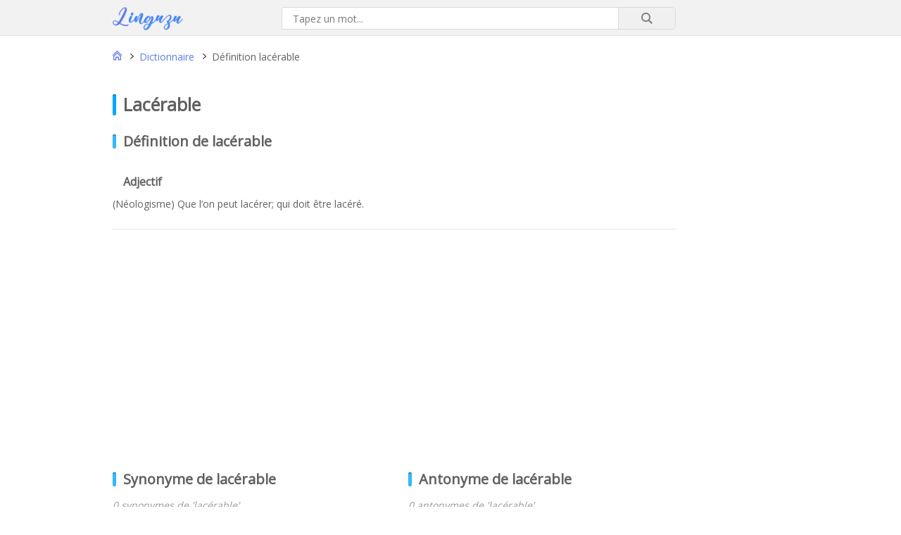

--- FILE ---
content_type: text/html; charset=UTF-8
request_url: https://linguzu.com/dictionnaire/definition/lacerable/
body_size: 5435
content:
<!DOCTYPE html>
<html lang="fr-FR">
  <head><style>img.lazy{min-height:1px}</style><link rel="preload" href="https://linguzu.com/wp-content/plugins/w3-total-cache/pub/js/lazyload.min.js" as="script">

<title>Lacérable : définition, synonymes, antonymes, traduction</title>
<meta name="description" content="Lacérable: adjectif, définition dans le dictionnaire français,  synonymes,  antonymes, citations, et exemples de traduction en Anglais." />
<meta name="keywords" content="lacérable, adjectif, dictionnaire, définition lacérable, synonyme lacérable, antonyme lacérable, expression lacérable, citation lacérable, exemple lacérable, traduction lacérable" />

<meta property="og:title" content="Lacérable : définition, synonymes, antonymes, traduction" />
<meta property="og:type" content="website" />
<meta property="og:url" content="https://linguzu.com" />
<meta property="og:image" content="https://linguzu.com/wp-content/themes/synotheme/images/facebook-logo.png" />
<meta property="og:description" content="Lacérable: adjectif, définition dans le dictionnaire français,  synonymes,  antonymes, citations, et exemples de traduction en Anglais." />
<meta property="og:locale" content="fr_FR" />
<meta property="og:site_name" content="Linguzu.com" />

<meta name="twitter:card" content="summary_large_image">
<meta name="twitter:site" content="@linguzu">
<meta name="twitter:title" content="Lacérable : définition, synonymes, antonymes, traduction">
<meta name="twitter:description" content="Lacérable: adjectif, définition dans le dictionnaire français,  synonymes,  antonymes, citations, et exemples de traduction en Anglais.">
<meta name="twitter:image" content="https://linguzu.com/wp-content/themes/synotheme/images/twitter-large.jpg">



<meta name="viewport" content="width=device-width,minimum-scale=1,initial-scale=1">


<link rel="stylesheet" href="https://linguzu.com/wp-content/cache/minify/3bc1a.css" media="all" />



<link rel="canonical" href="https://linguzu.com/dictionnaire/definition/lacerable/" />
<link rel="alternate" type="application/json+oembed" href="https://linguzu.com/wp-json/oembed/1.0/embed?url=https%3A%2F%2Flinguzu.com%2Fdictionnaire%2Fdefinition%2Flacerable%2F" />
<link rel="alternate" type="text/xml+oembed" href="https://linguzu.com/wp-json/oembed/1.0/embed?url=https%3A%2F%2Flinguzu.com%2Fdictionnaire%2Fdefinition%2Flacerable%2F&#038;format=xml" />
                <link href='//fonts.googleapis.com/css?family=Open+Sans' rel='stylesheet' type='text/css'>
                            <script type="text/javascript">
                if ( typeof _ASL !== "undefined" && _ASL !== null && typeof _ASL.initialize !== "undefined" )
                    _ASL.initialize();
            </script>
            <link rel="icon" href="https://linguzu.com/wp-content/uploads/2020/05/cropped-favicon-32x32.png" sizes="32x32" />
<link rel="icon" href="https://linguzu.com/wp-content/uploads/2020/05/cropped-favicon-192x192.png" sizes="192x192" />
<link rel="apple-touch-icon" href="https://linguzu.com/wp-content/uploads/2020/05/cropped-favicon-180x180.png" />
<meta name="msapplication-TileImage" content="https://linguzu.com/wp-content/uploads/2020/05/cropped-favicon-270x270.png" />

<script data-ad-client="ca-pub-3502933076848701" async src="https://pagead2.googlesyndication.com/pagead/js/adsbygoogle.js"></script>

</head>
<body class="post-template-default single single-post postid-48018 single-format-standard"><div class="container">
<header class="topbar">
	<div class="row">
		<div class="col1">
		</div>
		<div class="col2">
			<div class="row">
				<div class="col4">
					<a href="https://linguzu.com" rel="nofollow"><img src="data:image/svg+xml,%3Csvg%20xmlns='http://www.w3.org/2000/svg'%20viewBox='0%200%201%201'%3E%3C/svg%3E" data-src="https://linguzu.com/wp-content/themes/synotheme/images/logo.png" class="logo lazy" alt="Linguzu dictionnaire de la langue française en ligne"></a>
				</div>
				<div class="col5">
					  <div id='ajaxsearchlite1' class="wpdreams_asl_container asl_w asl_m asl_m_1">
<div class="probox">

    
    <div class='promagnifier'>
                <div class='innericon'>
            <svg version="1.1" xmlns="http://www.w3.org/2000/svg" xmlns:xlink="http://www.w3.org/1999/xlink" x="0px" y="0px" width="512px" height="512px" viewBox="0 0 512 512" enable-background="new 0 0 512 512" xml:space="preserve">
                <path id="magnifier-2-icon" d="M460.355,421.59L353.844,315.078c20.041-27.553,31.885-61.437,31.885-98.037
                    C385.729,124.934,310.793,50,218.686,50C126.58,50,51.645,124.934,51.645,217.041c0,92.106,74.936,167.041,167.041,167.041
                    c34.912,0,67.352-10.773,94.184-29.158L419.945,462L460.355,421.59z M100.631,217.041c0-65.096,52.959-118.056,118.055-118.056
                    c65.098,0,118.057,52.959,118.057,118.056c0,65.096-52.959,118.056-118.057,118.056C153.59,335.097,100.631,282.137,100.631,217.041
                    z"/>
            </svg>
        </div>
    </div>

    
    
    <div class='prosettings' style='display:none;' data-opened=0>
                <div class='innericon'>
            <svg version="1.1" xmlns="http://www.w3.org/2000/svg" xmlns:xlink="http://www.w3.org/1999/xlink" x="0px" y="0px" width="512px" height="512px" viewBox="0 0 512 512" enable-background="new 0 0 512 512" xml:space="preserve">
                <polygon id="arrow-25-icon" transform = "rotate(90 256 256)" points="142.332,104.886 197.48,50 402.5,256 197.48,462 142.332,407.113 292.727,256 "/>
            </svg>
        </div>
    </div>

    
    
    <div class='proinput'>
        <form autocomplete="off" aria-label='Ajax search form'>
            <input aria-label='Search input' type='search' class='orig' name='phrase' placeholder='Tapez un mot...' value='' autocomplete="off"/>
            <input aria-label='Autocomplete input, do not use this' type='text' class='autocomplete' name='phrase' value='' autocomplete="off"/>
            <span class='loading'></span>
            <input type='submit' value="Start search" style='width:0; height: 0; visibility: hidden;'>
        </form>
    </div>

    
    
    <div class='proloading'>

        <div class="asl_loader"><div class="asl_loader-inner asl_simple-circle"></div></div>

            </div>

            <div class='proclose'>
            <svg version="1.1" xmlns="http://www.w3.org/2000/svg" xmlns:xlink="http://www.w3.org/1999/xlink" x="0px"
                 y="0px"
                 width="512px" height="512px" viewBox="0 0 512 512" enable-background="new 0 0 512 512"
                 xml:space="preserve">
            <polygon id="x-mark-icon"
                     points="438.393,374.595 319.757,255.977 438.378,137.348 374.595,73.607 255.995,192.225 137.375,73.622 73.607,137.352 192.246,255.983 73.622,374.625 137.352,438.393 256.002,319.734 374.652,438.378 "/>
        </svg>
        </div>
    
    
</div>
</div>


<div id='ajaxsearchlitesettings1' class="searchsettings wpdreams_asl_settings asl_w asl_s asl_s_1">
    <form name='options' autocomplete='off'>

        
                <fieldset class="asl_sett_scroll">
            <legend style="display: none;">Generic selectors</legend>
            <div class="asl_option_inner hiddend">
                <input type='hidden' name='qtranslate_lang' id='qtranslate_lang1'
                       value='0'/>
            </div>

	        
            
            <div class="asl_option">
                <div class="asl_option_inner">
                    <input type="checkbox" value="checked" id="set_exactonly1"
                           title="Exact matches only"
                           name="set_exactonly"  checked="checked"/>
                    <label for="set_exactonly1">Exact matches only</label>
                </div>
                <div class="asl_option_label">
                    Exact matches only                </div>
            </div>
            <div class="asl_option">
                <div class="asl_option_inner">
                    <input type="checkbox" value="None" id="set_intitle1"
                           title="Search in title"
                           name="set_intitle"  checked="checked"/>
                    <label for="set_intitle1">Search in title</label>
                </div>
                <div class="asl_option_label">
                    Search in title                </div>
            </div>
            <div class="asl_option hiddend">
                <div class="asl_option_inner">
                    <input type="checkbox" value="None" id="set_incontent1"
                           title="Search in content"
                           name="set_incontent"  checked="checked"/>
                    <label for="set_incontent1">Search in content</label>
                </div>
                <div class="asl_option_label">
                    Search in content                </div>
            </div>
            <div class="asl_option_inner hiddend">
                <input type="checkbox" value="None" id="set_inexcerpt1"
                       title="Search in excerpt"
                       name="set_inexcerpt"  checked="checked"/>
                <label for="set_inexcerpt1">Search in excerpt</label>
            </div>

            <div class="asl_option hiddend">
                <div class="asl_option_inner">
                    <input type="checkbox" value="None" id="set_inposts1"
                           title="Search in posts"
                           name="set_inposts"  checked="checked"/>
                    <label for="set_inposts1">Search in posts</label>
                </div>
                <div class="asl_option_label">
                    Search in posts                </div>
            </div>
            <div class="asl_option hiddend">
                <div class="asl_option_inner">
                    <input type="checkbox" value="None" id="set_inpages1"
                           title="Search in pages"
                           name="set_inpages" />
                    <label for="set_inpages1">Search in pages</label>
                </div>
                <div class="asl_option_label">
                    Search in pages                </div>
            </div>
                    </fieldset>
                    </form>
</div>

<div id='ajaxsearchliteres1' class='vertical wpdreams_asl_results asl_w asl_r asl_r_1'>

    
    <div class="results">

        
            <div class="resdrg">
            </div>

        
    </div>

    
    
</div>

    <div id="asl_hidden_data">
        <svg style="position:absolute" height="0" width="0">
            <filter id="aslblur">
                <feGaussianBlur in="SourceGraphic" stdDeviation="4"/>
            </filter>
        </svg>
        <svg style="position:absolute" height="0" width="0">
            <filter id="no_aslblur"></filter>
        </svg>

    </div>

<div class="asl_init_data wpdreams_asl_data_ct" style="display:none !important;" id="asl_init_id_1" data-asldata="[base64]/cz17cGhyYXNlfSIsCiAgICAib3ZlcnJpZGV3cGRlZmF1bHQiOiAwLAogICAgIm92ZXJyaWRlX21ldGhvZCI6ICJnZXQiCn0K"></div>
				</div>
			</div>
		</div>
		<div class="col3">
		</div>
	</div>
</header><main>
	<div class="row">
		<div class="col1">
					</div>
		<div class="col2">
			<nav class="row">
				<div class="breadcrumb"><div id="breadcrumb" itemscope itemtype="https://schema.org/BreadcrumbList"><div itemprop="itemListElement" itemscope
          itemtype="https://schema.org/ListItem"><a class="home" itemprop="item" href="https://linguzu.com"><span itemprop="name">Acceuil</span></a> <i class="separation"></i> <meta itemprop="position" content="1" /></div><div itemprop="itemListElement" itemscope
          itemtype="https://schema.org/ListItem"><a itemprop="item" href="https://linguzu.com/dictionnaire/"><span itemprop="name">Dictionnaire</span></a> <i class="separation"></i> <meta itemprop="position" content="2" /></div><div itemprop="itemListElement" itemscope
          itemtype="https://schema.org/ListItem"><span itemprop="name">Définition lacérable</span><meta itemprop="position" content="3" /></div></div></div>
			</nav>


			<article itemscope itemtype="http://schema.org/DefinedTerm">



			<h1 itemprop="name">lacérable</h1>


			
			<link itemprop="url" href="https://linguzu.com/dictionnaire/definition/lacerable/"/>




				


<section class="separation-sections" itemprop="description">
	<h2>Définition de lacérable</h2>

	
		<div class="row grid">
									<div>
					<h3>Adjectif</h3>
					<p>(Néologisme) Que l’on peut lacérer; qui doit être lacéré.</p>
				</div>
							
		</div>
	</section>

	<section class="separation-sections synonyme">
		<div class="row grid">
		<div>
		<h2>Synonyme de lacérable</h2>
				<p><i class="under-title">0 synonymes de 'lacérable'</i></p>
		<p>
					</p>
		</div>
		<div>
		<h2>Antonyme de lacérable</h2>
				<p><i class="under-title">0 antonymes de 'lacérable'</i></p>
		<p>
					</p>
		</div>
	</div>
</section>
<section class="separation-sections">
	<div class="row grid-flex">
		<div>
			<h2>Citations comportant lacérable</h2>
											</div>
	</div>
</section>
<section class="traduction">
	<h2 class="exemples">Exemples de traduction français anglais contenant lacérable</h2>
	<div class="row grid">
											
	</div>
	<div class="row">
			</div>
</section>
			</article>



		</div>
		<div class="col3">
					</div>
	</div>
</main>
<footer id="footer" class="footerbar">
<div class="row">
	<div class="col1">		 
	</div>
	<div class="col2">		
		<div class="row">			
			<div class="col8">
				<nav>
					<div class="menu-footer-menu-container"><ul id="menu-footer-menu" class="footer-navigation"><li id="menu-item-132527" class="menu-item menu-item-type-post_type menu-item-object-page menu-item-132527"><a href="https://linguzu.com/a-propos-du-linguzu/">À propos de Linguzu</a></li>
<li id="menu-item-132701" class="menu-item menu-item-type-custom menu-item-object-custom menu-item-132701"><a href="https://linguzu.com/blog/">Blog</a></li>
<li id="menu-item-132526" class="menu-item menu-item-type-post_type menu-item-object-page menu-item-132526"><a href="https://linguzu.com/declaration-de-confidentialite/">Politique de confidentialité</a></li>
<li id="menu-item-132581" class="menu-item menu-item-type-post_type menu-item-object-page menu-item-132581"><a href="https://linguzu.com/politique-de-cookie/">Politique de cookie</a></li>
<li id="menu-item-132524" class="menu-item menu-item-type-post_type menu-item-object-page menu-item-132524"><a href="https://linguzu.com/contact/">Contact</a></li>
</ul></div>				</nav>
			</div>
			<div class="col9">
				<div class="reseaux">
					<a class="social twitter" target="_blank" href="https://twitter.com/linguzu" rel="noopener"></a>
					<a class="social facebook" target="_blank" href="http://www.facebook.com/Linguzu1" rel="noopener"></a>
					<a class="social linkedin" target="_blank" href="https://www.linkedin.com/company/linguzu/" rel="noopener"></a>
				</div>
			</div>
		</div>
		<div class="row">	
			<div class="copyright">
				© 2020. Linguzu.com
			</div>
		</div>
	<div class="col3">
	</div>
</div>
</footer>
</div>

<script src="https://linguzu.com/wp-content/cache/minify/a9a82.js"></script>

<script type='text/javascript'>
/* <![CDATA[ */
var ajaxsearchlite = {"ajaxurl":"https:\/\/linguzu.com\/wp-admin\/admin-ajax.php","backend_ajaxurl":"https:\/\/linguzu.com\/wp-admin\/admin-ajax.php","js_scope":"jQuery"};
var ASL = {"ajaxurl":"https:\/\/linguzu.com\/wp-admin\/admin-ajax.php","backend_ajaxurl":"https:\/\/linguzu.com\/wp-admin\/admin-ajax.php","js_scope":"jQuery","detect_ajax":"0","scrollbar":"1","js_retain_popstate":"0","version":"4738","fix_duplicates":"1"};
/* ]]> */
</script>
<script src="https://linguzu.com/wp-content/cache/minify/1beeb.js"></script>

<!-- Global site tag (gtag.js) - Google Analytics -->
<script async src="https://www.googletagmanager.com/gtag/js?id=UA-167450753-1"></script>
<script>
 window.dataLayer = window.dataLayer || [];
 function gtag(){dataLayer.push(arguments);}
 gtag('js', new Date());

 gtag('config', 'UA-167450753-1');
</script>
<script>window.w3tc_lazyload=1,window.lazyLoadOptions={elements_selector:".lazy",callback_loaded:function(t){var e;try{e=new CustomEvent("w3tc_lazyload_loaded",{detail:{e:t}})}catch(a){(e=document.createEvent("CustomEvent")).initCustomEvent("w3tc_lazyload_loaded",!1,!1,{e:t})}window.dispatchEvent(e)}}</script><script async src="https://linguzu.com/wp-content/cache/minify/1615d.js"></script>
</body>
</html>
<!--
Performance optimized by W3 Total Cache. Learn more: https://www.boldgrid.com/w3-total-cache/

Object Caching 23/47 objects using disk
Page Caching using disk: enhanced 
Content Delivery Network via N/A
Lazy Loading
Minified using disk
Database Caching 3/25 queries in 2.286 seconds using disk

Served from: linguzu.com @ 2026-01-19 00:44:53 by W3 Total Cache
-->

--- FILE ---
content_type: text/html; charset=utf-8
request_url: https://www.google.com/recaptcha/api2/aframe
body_size: 265
content:
<!DOCTYPE HTML><html><head><meta http-equiv="content-type" content="text/html; charset=UTF-8"></head><body><script nonce="31oS2J0guAgA7gHItsvoSA">/** Anti-fraud and anti-abuse applications only. See google.com/recaptcha */ try{var clients={'sodar':'https://pagead2.googlesyndication.com/pagead/sodar?'};window.addEventListener("message",function(a){try{if(a.source===window.parent){var b=JSON.parse(a.data);var c=clients[b['id']];if(c){var d=document.createElement('img');d.src=c+b['params']+'&rc='+(localStorage.getItem("rc::a")?sessionStorage.getItem("rc::b"):"");window.document.body.appendChild(d);sessionStorage.setItem("rc::e",parseInt(sessionStorage.getItem("rc::e")||0)+1);localStorage.setItem("rc::h",'1768783495802');}}}catch(b){}});window.parent.postMessage("_grecaptcha_ready", "*");}catch(b){}</script></body></html>